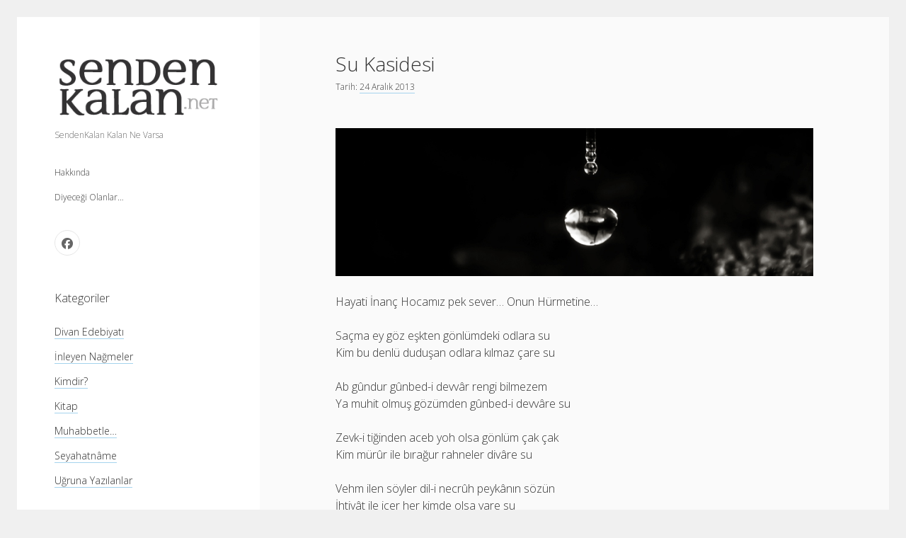

--- FILE ---
content_type: text/html; charset=UTF-8
request_url: https://www.sendenkalan.net/su-kasidesi-fuzuli/
body_size: 9934
content:

<!DOCTYPE html>

<html lang="tr">

<head>
	<title>Su Kasidesi &#8211; Sendenkalan.Net // Senden Kalan Ne Varsa</title>
<meta name='robots' content='max-image-preview:large' />
	<style>img:is([sizes="auto" i], [sizes^="auto," i]) { contain-intrinsic-size: 3000px 1500px }</style>
	<meta charset="UTF-8" />
<meta name="viewport" content="width=device-width, initial-scale=1" />
<link rel='dns-prefetch' href='//fonts.googleapis.com' />
<link rel="alternate" type="application/rss+xml" title="Sendenkalan.Net // Senden Kalan Ne Varsa &raquo; akışı" href="https://www.sendenkalan.net/feed/" />
<link rel="alternate" type="application/rss+xml" title="Sendenkalan.Net // Senden Kalan Ne Varsa &raquo; yorum akışı" href="https://www.sendenkalan.net/comments/feed/" />
<link rel="alternate" type="application/rss+xml" title="Sendenkalan.Net // Senden Kalan Ne Varsa &raquo; Su Kasidesi yorum akışı" href="https://www.sendenkalan.net/su-kasidesi-fuzuli/feed/" />
<script type="4ea41cfd14164cbbbab2c1af-text/javascript">
/* <![CDATA[ */
window._wpemojiSettings = {"baseUrl":"https:\/\/s.w.org\/images\/core\/emoji\/16.0.1\/72x72\/","ext":".png","svgUrl":"https:\/\/s.w.org\/images\/core\/emoji\/16.0.1\/svg\/","svgExt":".svg","source":{"concatemoji":"https:\/\/www.sendenkalan.net\/wp-includes\/js\/wp-emoji-release.min.js?ver=6.8.3"}};
/*! This file is auto-generated */
!function(s,n){var o,i,e;function c(e){try{var t={supportTests:e,timestamp:(new Date).valueOf()};sessionStorage.setItem(o,JSON.stringify(t))}catch(e){}}function p(e,t,n){e.clearRect(0,0,e.canvas.width,e.canvas.height),e.fillText(t,0,0);var t=new Uint32Array(e.getImageData(0,0,e.canvas.width,e.canvas.height).data),a=(e.clearRect(0,0,e.canvas.width,e.canvas.height),e.fillText(n,0,0),new Uint32Array(e.getImageData(0,0,e.canvas.width,e.canvas.height).data));return t.every(function(e,t){return e===a[t]})}function u(e,t){e.clearRect(0,0,e.canvas.width,e.canvas.height),e.fillText(t,0,0);for(var n=e.getImageData(16,16,1,1),a=0;a<n.data.length;a++)if(0!==n.data[a])return!1;return!0}function f(e,t,n,a){switch(t){case"flag":return n(e,"\ud83c\udff3\ufe0f\u200d\u26a7\ufe0f","\ud83c\udff3\ufe0f\u200b\u26a7\ufe0f")?!1:!n(e,"\ud83c\udde8\ud83c\uddf6","\ud83c\udde8\u200b\ud83c\uddf6")&&!n(e,"\ud83c\udff4\udb40\udc67\udb40\udc62\udb40\udc65\udb40\udc6e\udb40\udc67\udb40\udc7f","\ud83c\udff4\u200b\udb40\udc67\u200b\udb40\udc62\u200b\udb40\udc65\u200b\udb40\udc6e\u200b\udb40\udc67\u200b\udb40\udc7f");case"emoji":return!a(e,"\ud83e\udedf")}return!1}function g(e,t,n,a){var r="undefined"!=typeof WorkerGlobalScope&&self instanceof WorkerGlobalScope?new OffscreenCanvas(300,150):s.createElement("canvas"),o=r.getContext("2d",{willReadFrequently:!0}),i=(o.textBaseline="top",o.font="600 32px Arial",{});return e.forEach(function(e){i[e]=t(o,e,n,a)}),i}function t(e){var t=s.createElement("script");t.src=e,t.defer=!0,s.head.appendChild(t)}"undefined"!=typeof Promise&&(o="wpEmojiSettingsSupports",i=["flag","emoji"],n.supports={everything:!0,everythingExceptFlag:!0},e=new Promise(function(e){s.addEventListener("DOMContentLoaded",e,{once:!0})}),new Promise(function(t){var n=function(){try{var e=JSON.parse(sessionStorage.getItem(o));if("object"==typeof e&&"number"==typeof e.timestamp&&(new Date).valueOf()<e.timestamp+604800&&"object"==typeof e.supportTests)return e.supportTests}catch(e){}return null}();if(!n){if("undefined"!=typeof Worker&&"undefined"!=typeof OffscreenCanvas&&"undefined"!=typeof URL&&URL.createObjectURL&&"undefined"!=typeof Blob)try{var e="postMessage("+g.toString()+"("+[JSON.stringify(i),f.toString(),p.toString(),u.toString()].join(",")+"));",a=new Blob([e],{type:"text/javascript"}),r=new Worker(URL.createObjectURL(a),{name:"wpTestEmojiSupports"});return void(r.onmessage=function(e){c(n=e.data),r.terminate(),t(n)})}catch(e){}c(n=g(i,f,p,u))}t(n)}).then(function(e){for(var t in e)n.supports[t]=e[t],n.supports.everything=n.supports.everything&&n.supports[t],"flag"!==t&&(n.supports.everythingExceptFlag=n.supports.everythingExceptFlag&&n.supports[t]);n.supports.everythingExceptFlag=n.supports.everythingExceptFlag&&!n.supports.flag,n.DOMReady=!1,n.readyCallback=function(){n.DOMReady=!0}}).then(function(){return e}).then(function(){var e;n.supports.everything||(n.readyCallback(),(e=n.source||{}).concatemoji?t(e.concatemoji):e.wpemoji&&e.twemoji&&(t(e.twemoji),t(e.wpemoji)))}))}((window,document),window._wpemojiSettings);
/* ]]> */
</script>
<style id='wp-emoji-styles-inline-css' type='text/css'>

	img.wp-smiley, img.emoji {
		display: inline !important;
		border: none !important;
		box-shadow: none !important;
		height: 1em !important;
		width: 1em !important;
		margin: 0 0.07em !important;
		vertical-align: -0.1em !important;
		background: none !important;
		padding: 0 !important;
	}
</style>
<link rel='stylesheet' id='wp-block-library-css' href='https://www.sendenkalan.net/wp-includes/css/dist/block-library/style.min.css?ver=6.8.3' type='text/css' media='all' />
<style id='classic-theme-styles-inline-css' type='text/css'>
/*! This file is auto-generated */
.wp-block-button__link{color:#fff;background-color:#32373c;border-radius:9999px;box-shadow:none;text-decoration:none;padding:calc(.667em + 2px) calc(1.333em + 2px);font-size:1.125em}.wp-block-file__button{background:#32373c;color:#fff;text-decoration:none}
</style>
<style id='global-styles-inline-css' type='text/css'>
:root{--wp--preset--aspect-ratio--square: 1;--wp--preset--aspect-ratio--4-3: 4/3;--wp--preset--aspect-ratio--3-4: 3/4;--wp--preset--aspect-ratio--3-2: 3/2;--wp--preset--aspect-ratio--2-3: 2/3;--wp--preset--aspect-ratio--16-9: 16/9;--wp--preset--aspect-ratio--9-16: 9/16;--wp--preset--color--black: #000000;--wp--preset--color--cyan-bluish-gray: #abb8c3;--wp--preset--color--white: #ffffff;--wp--preset--color--pale-pink: #f78da7;--wp--preset--color--vivid-red: #cf2e2e;--wp--preset--color--luminous-vivid-orange: #ff6900;--wp--preset--color--luminous-vivid-amber: #fcb900;--wp--preset--color--light-green-cyan: #7bdcb5;--wp--preset--color--vivid-green-cyan: #00d084;--wp--preset--color--pale-cyan-blue: #8ed1fc;--wp--preset--color--vivid-cyan-blue: #0693e3;--wp--preset--color--vivid-purple: #9b51e0;--wp--preset--gradient--vivid-cyan-blue-to-vivid-purple: linear-gradient(135deg,rgba(6,147,227,1) 0%,rgb(155,81,224) 100%);--wp--preset--gradient--light-green-cyan-to-vivid-green-cyan: linear-gradient(135deg,rgb(122,220,180) 0%,rgb(0,208,130) 100%);--wp--preset--gradient--luminous-vivid-amber-to-luminous-vivid-orange: linear-gradient(135deg,rgba(252,185,0,1) 0%,rgba(255,105,0,1) 100%);--wp--preset--gradient--luminous-vivid-orange-to-vivid-red: linear-gradient(135deg,rgba(255,105,0,1) 0%,rgb(207,46,46) 100%);--wp--preset--gradient--very-light-gray-to-cyan-bluish-gray: linear-gradient(135deg,rgb(238,238,238) 0%,rgb(169,184,195) 100%);--wp--preset--gradient--cool-to-warm-spectrum: linear-gradient(135deg,rgb(74,234,220) 0%,rgb(151,120,209) 20%,rgb(207,42,186) 40%,rgb(238,44,130) 60%,rgb(251,105,98) 80%,rgb(254,248,76) 100%);--wp--preset--gradient--blush-light-purple: linear-gradient(135deg,rgb(255,206,236) 0%,rgb(152,150,240) 100%);--wp--preset--gradient--blush-bordeaux: linear-gradient(135deg,rgb(254,205,165) 0%,rgb(254,45,45) 50%,rgb(107,0,62) 100%);--wp--preset--gradient--luminous-dusk: linear-gradient(135deg,rgb(255,203,112) 0%,rgb(199,81,192) 50%,rgb(65,88,208) 100%);--wp--preset--gradient--pale-ocean: linear-gradient(135deg,rgb(255,245,203) 0%,rgb(182,227,212) 50%,rgb(51,167,181) 100%);--wp--preset--gradient--electric-grass: linear-gradient(135deg,rgb(202,248,128) 0%,rgb(113,206,126) 100%);--wp--preset--gradient--midnight: linear-gradient(135deg,rgb(2,3,129) 0%,rgb(40,116,252) 100%);--wp--preset--font-size--small: 12px;--wp--preset--font-size--medium: 20px;--wp--preset--font-size--large: 21px;--wp--preset--font-size--x-large: 42px;--wp--preset--font-size--regular: 16px;--wp--preset--font-size--larger: 28px;--wp--preset--spacing--20: 0.44rem;--wp--preset--spacing--30: 0.67rem;--wp--preset--spacing--40: 1rem;--wp--preset--spacing--50: 1.5rem;--wp--preset--spacing--60: 2.25rem;--wp--preset--spacing--70: 3.38rem;--wp--preset--spacing--80: 5.06rem;--wp--preset--shadow--natural: 6px 6px 9px rgba(0, 0, 0, 0.2);--wp--preset--shadow--deep: 12px 12px 50px rgba(0, 0, 0, 0.4);--wp--preset--shadow--sharp: 6px 6px 0px rgba(0, 0, 0, 0.2);--wp--preset--shadow--outlined: 6px 6px 0px -3px rgba(255, 255, 255, 1), 6px 6px rgba(0, 0, 0, 1);--wp--preset--shadow--crisp: 6px 6px 0px rgba(0, 0, 0, 1);}:where(.is-layout-flex){gap: 0.5em;}:where(.is-layout-grid){gap: 0.5em;}body .is-layout-flex{display: flex;}.is-layout-flex{flex-wrap: wrap;align-items: center;}.is-layout-flex > :is(*, div){margin: 0;}body .is-layout-grid{display: grid;}.is-layout-grid > :is(*, div){margin: 0;}:where(.wp-block-columns.is-layout-flex){gap: 2em;}:where(.wp-block-columns.is-layout-grid){gap: 2em;}:where(.wp-block-post-template.is-layout-flex){gap: 1.25em;}:where(.wp-block-post-template.is-layout-grid){gap: 1.25em;}.has-black-color{color: var(--wp--preset--color--black) !important;}.has-cyan-bluish-gray-color{color: var(--wp--preset--color--cyan-bluish-gray) !important;}.has-white-color{color: var(--wp--preset--color--white) !important;}.has-pale-pink-color{color: var(--wp--preset--color--pale-pink) !important;}.has-vivid-red-color{color: var(--wp--preset--color--vivid-red) !important;}.has-luminous-vivid-orange-color{color: var(--wp--preset--color--luminous-vivid-orange) !important;}.has-luminous-vivid-amber-color{color: var(--wp--preset--color--luminous-vivid-amber) !important;}.has-light-green-cyan-color{color: var(--wp--preset--color--light-green-cyan) !important;}.has-vivid-green-cyan-color{color: var(--wp--preset--color--vivid-green-cyan) !important;}.has-pale-cyan-blue-color{color: var(--wp--preset--color--pale-cyan-blue) !important;}.has-vivid-cyan-blue-color{color: var(--wp--preset--color--vivid-cyan-blue) !important;}.has-vivid-purple-color{color: var(--wp--preset--color--vivid-purple) !important;}.has-black-background-color{background-color: var(--wp--preset--color--black) !important;}.has-cyan-bluish-gray-background-color{background-color: var(--wp--preset--color--cyan-bluish-gray) !important;}.has-white-background-color{background-color: var(--wp--preset--color--white) !important;}.has-pale-pink-background-color{background-color: var(--wp--preset--color--pale-pink) !important;}.has-vivid-red-background-color{background-color: var(--wp--preset--color--vivid-red) !important;}.has-luminous-vivid-orange-background-color{background-color: var(--wp--preset--color--luminous-vivid-orange) !important;}.has-luminous-vivid-amber-background-color{background-color: var(--wp--preset--color--luminous-vivid-amber) !important;}.has-light-green-cyan-background-color{background-color: var(--wp--preset--color--light-green-cyan) !important;}.has-vivid-green-cyan-background-color{background-color: var(--wp--preset--color--vivid-green-cyan) !important;}.has-pale-cyan-blue-background-color{background-color: var(--wp--preset--color--pale-cyan-blue) !important;}.has-vivid-cyan-blue-background-color{background-color: var(--wp--preset--color--vivid-cyan-blue) !important;}.has-vivid-purple-background-color{background-color: var(--wp--preset--color--vivid-purple) !important;}.has-black-border-color{border-color: var(--wp--preset--color--black) !important;}.has-cyan-bluish-gray-border-color{border-color: var(--wp--preset--color--cyan-bluish-gray) !important;}.has-white-border-color{border-color: var(--wp--preset--color--white) !important;}.has-pale-pink-border-color{border-color: var(--wp--preset--color--pale-pink) !important;}.has-vivid-red-border-color{border-color: var(--wp--preset--color--vivid-red) !important;}.has-luminous-vivid-orange-border-color{border-color: var(--wp--preset--color--luminous-vivid-orange) !important;}.has-luminous-vivid-amber-border-color{border-color: var(--wp--preset--color--luminous-vivid-amber) !important;}.has-light-green-cyan-border-color{border-color: var(--wp--preset--color--light-green-cyan) !important;}.has-vivid-green-cyan-border-color{border-color: var(--wp--preset--color--vivid-green-cyan) !important;}.has-pale-cyan-blue-border-color{border-color: var(--wp--preset--color--pale-cyan-blue) !important;}.has-vivid-cyan-blue-border-color{border-color: var(--wp--preset--color--vivid-cyan-blue) !important;}.has-vivid-purple-border-color{border-color: var(--wp--preset--color--vivid-purple) !important;}.has-vivid-cyan-blue-to-vivid-purple-gradient-background{background: var(--wp--preset--gradient--vivid-cyan-blue-to-vivid-purple) !important;}.has-light-green-cyan-to-vivid-green-cyan-gradient-background{background: var(--wp--preset--gradient--light-green-cyan-to-vivid-green-cyan) !important;}.has-luminous-vivid-amber-to-luminous-vivid-orange-gradient-background{background: var(--wp--preset--gradient--luminous-vivid-amber-to-luminous-vivid-orange) !important;}.has-luminous-vivid-orange-to-vivid-red-gradient-background{background: var(--wp--preset--gradient--luminous-vivid-orange-to-vivid-red) !important;}.has-very-light-gray-to-cyan-bluish-gray-gradient-background{background: var(--wp--preset--gradient--very-light-gray-to-cyan-bluish-gray) !important;}.has-cool-to-warm-spectrum-gradient-background{background: var(--wp--preset--gradient--cool-to-warm-spectrum) !important;}.has-blush-light-purple-gradient-background{background: var(--wp--preset--gradient--blush-light-purple) !important;}.has-blush-bordeaux-gradient-background{background: var(--wp--preset--gradient--blush-bordeaux) !important;}.has-luminous-dusk-gradient-background{background: var(--wp--preset--gradient--luminous-dusk) !important;}.has-pale-ocean-gradient-background{background: var(--wp--preset--gradient--pale-ocean) !important;}.has-electric-grass-gradient-background{background: var(--wp--preset--gradient--electric-grass) !important;}.has-midnight-gradient-background{background: var(--wp--preset--gradient--midnight) !important;}.has-small-font-size{font-size: var(--wp--preset--font-size--small) !important;}.has-medium-font-size{font-size: var(--wp--preset--font-size--medium) !important;}.has-large-font-size{font-size: var(--wp--preset--font-size--large) !important;}.has-x-large-font-size{font-size: var(--wp--preset--font-size--x-large) !important;}
:where(.wp-block-post-template.is-layout-flex){gap: 1.25em;}:where(.wp-block-post-template.is-layout-grid){gap: 1.25em;}
:where(.wp-block-columns.is-layout-flex){gap: 2em;}:where(.wp-block-columns.is-layout-grid){gap: 2em;}
:root :where(.wp-block-pullquote){font-size: 1.5em;line-height: 1.6;}
</style>
<link rel='stylesheet' id='ct-cele-google-fonts-css' href='//fonts.googleapis.com/css?family=Open+Sans%3A300%2C300i%2C600&#038;subset=latin%2Clatin-ext&#038;display=swap&#038;ver=6.8.3' type='text/css' media='all' />
<link rel='stylesheet' id='ct-cele-font-awesome-css' href='https://www.sendenkalan.net/wp-content/themes/cele/assets/font-awesome/css/all.min.css?ver=6.8.3' type='text/css' media='all' />
<link rel='stylesheet' id='ct-cele-style-css' href='https://www.sendenkalan.net/wp-content/themes/cele/style.css?ver=6.8.3' type='text/css' media='all' />
<link rel='stylesheet' id='wp-pagenavi-css' href='https://www.sendenkalan.net/wp-content/plugins/wp-pagenavi/pagenavi-css.css?ver=2.70' type='text/css' media='all' />
<script type="4ea41cfd14164cbbbab2c1af-text/javascript" src="https://www.sendenkalan.net/wp-content/plugins/jquery-updater/js/jquery-3.7.1.min.js?ver=3.7.1" id="jquery-core-js"></script>
<script type="4ea41cfd14164cbbbab2c1af-text/javascript" src="https://www.sendenkalan.net/wp-content/plugins/jquery-updater/js/jquery-migrate-3.5.2.min.js?ver=3.5.2" id="jquery-migrate-js"></script>
<link rel="https://api.w.org/" href="https://www.sendenkalan.net/wp-json/" /><link rel="alternate" title="JSON" type="application/json" href="https://www.sendenkalan.net/wp-json/wp/v2/posts/1789" /><link rel="EditURI" type="application/rsd+xml" title="RSD" href="https://www.sendenkalan.net/xmlrpc.php?rsd" />
<meta name="generator" content="WordPress 6.8.3" />
<link rel="canonical" href="https://www.sendenkalan.net/su-kasidesi-fuzuli/" />
<link rel='shortlink' href='https://www.sendenkalan.net/?p=1789' />
<link rel="alternate" title="oEmbed (JSON)" type="application/json+oembed" href="https://www.sendenkalan.net/wp-json/oembed/1.0/embed?url=https%3A%2F%2Fwww.sendenkalan.net%2Fsu-kasidesi-fuzuli%2F" />
<link rel="alternate" title="oEmbed (XML)" type="text/xml+oembed" href="https://www.sendenkalan.net/wp-json/oembed/1.0/embed?url=https%3A%2F%2Fwww.sendenkalan.net%2Fsu-kasidesi-fuzuli%2F&#038;format=xml" />
<script type="4ea41cfd14164cbbbab2c1af-text/javascript">
<!--
/******************************************************************************
***   COPY PROTECTED BY http://chetangole.com/blog/wp-copyprotect/   version 3.1.0 ****
******************************************************************************/
var message="Müstakim Ol Hazreti Allah Utandırmaz Seni!";
function clickIE4(){
if (event.button==2){
alert(message);
return false;
}
}

function clickNS4(e){
if (document.layers||document.getElementById&&!document.all){
if (e.which==2||e.which==3){
alert(message);
return false;
}
}
}

if (document.layers){
document.captureEvents(Event.MOUSEDOWN);
document.onmousedown=clickNS4;
}
else if (document.all&&!document.getElementById){
document.onmousedown=clickIE4;
}
document.oncontextmenu=new Function("alert(message);return false")
// --> 
</script>

<script type="4ea41cfd14164cbbbab2c1af-text/javascript">
/******************************************************************************
***   COPY PROTECTED BY http://chetangole.com/blog/wp-copyprotect/   version 3.1.0 ****
******************************************************************************/
function disableSelection(target){
if (typeof target.onselectstart!="undefined") //For IE 
	target.onselectstart=function(){return false}
else if (typeof target.style.MozUserSelect!="undefined") //For Firefox
	target.style.MozUserSelect="none"
else //All other route (For Opera)
	target.onmousedown=function(){return false}
target.style.cursor = "default"
}
</script>


<!-- Google tag (gtag.js) -->
<script async src="https://www.googletagmanager.com/gtag/js?id=G-4MB5VJPHT7" type="4ea41cfd14164cbbbab2c1af-text/javascript"></script>
<script type="4ea41cfd14164cbbbab2c1af-text/javascript">
  window.dataLayer = window.dataLayer || [];
  function gtag(){dataLayer.push(arguments);}
  gtag('js', new Date());

  gtag('config', 'G-4MB5VJPHT7');
</script>



<!-- Jetpack Open Graph Tags -->
<meta property="og:type" content="article" />
<meta property="og:title" content="Su Kasidesi" />
<meta property="og:url" content="https://www.sendenkalan.net/su-kasidesi-fuzuli/" />
<meta property="og:description" content="Hayati İnanç Hocamız pek sever&#8230; Onun Hürmetine&#8230; Saçma ey göz eşkten gönlümdeki odlara su Kim bu denlü duduşan odlara kılmaz çare su Ab gûndur gûnbed-i devvâr rengi bilmezem Ya muhit olm…" />
<meta property="article:published_time" content="2013-12-24T23:10:12+00:00" />
<meta property="article:modified_time" content="2015-07-18T14:25:17+00:00" />
<meta property="og:site_name" content="Sendenkalan.Net // Senden Kalan Ne Varsa" />
<meta property="og:image" content="http://www.sendenkalan.net/wp-content/SuKasidesi.jpg" />
<meta property="og:image:width" content="810" />
<meta property="og:image:height" content="250" />
<meta property="og:image:alt" content="SuKasidesi" />
<meta property="og:locale" content="tr_TR" />
<meta name="twitter:text:title" content="Su Kasidesi" />
<meta name="twitter:image" content="http://www.sendenkalan.net/wp-content/SuKasidesi.jpg?w=640" />
<meta name="twitter:image:alt" content="SuKasidesi" />
<meta name="twitter:card" content="summary_large_image" />

<!-- End Jetpack Open Graph Tags -->
	<!-- Fonts Plugin CSS - https://fontsplugin.com/ -->
	<style>
			</style>
	<!-- Fonts Plugin CSS -->
	</head>

<body id="cele" class="wp-singular post-template-default single single-post postid-1789 single-format-standard wp-theme-cele">
<a class="skip-content" href="#main">&quot;Enter&quot;a basıp içeriğe geçin</a>
<div id="overflow-container" class="overflow-container">
	<div id="max-width" class="max-width">
		<div id="main-sidebar" class="main-sidebar">
			<div id="sidebar-inner" class="sidebar-inner">
												<header class="site-header" id="site-header" role="banner">
					<div id="title-container" class="title-container">
						<div id='site-title' class='site-title'><a href='https://www.sendenkalan.net'><span class='screen-reader-text'>Sendenkalan.Net // Senden Kalan Ne Varsa</span><img class='logo' src='https://www.sendenkalan.net/wp-content/sendenkalan-logo.png' alt='Sendenkalan.Net // Senden Kalan Ne Varsa' /></a></div>						<p class="tagline">SendenKalan Kalan Ne Varsa</p>					</div>
					<button id="toggle-navigation" class="toggle-navigation" name="toggle-navigation" aria-expanded="false">
						<span class="screen-reader-text">menüyü aç</span>
						<svg width="24px" height="18px" viewBox="0 0 24 18" version="1.1" xmlns="http://www.w3.org/2000/svg" xmlns:xlink="http://www.w3.org/1999/xlink">
				    <g stroke="none" stroke-width="1" fill="none" fill-rule="evenodd">
				        <g transform="translate(-148.000000, -36.000000)" fill="#6B6B6B">
				            <g transform="translate(123.000000, 25.000000)">
				                <g transform="translate(25.000000, 11.000000)">
				                    <rect x="0" y="16" width="24" height="2"></rect>
				                    <rect x="0" y="8" width="24" height="2"></rect>
				                    <rect x="0" y="0" width="24" height="2"></rect>
				                </g>
				            </g>
				        </g>
				    </g>
				</svg>					</button>
					<div id="menu-primary-container" class="menu-primary-container">
						<div id="menu-primary" class="menu-container menu-primary" role="navigation">
    <nav class="menu"><ul id="menu-primary-items" class="menu-primary-items"><li id="menu-item-2691" class="menu-item menu-item-type-post_type menu-item-object-page menu-item-2691"><a href="https://www.sendenkalan.net/hakkinda/">Hakkında</a></li>
<li id="menu-item-2690" class="menu-item menu-item-type-post_type menu-item-object-page menu-item-2690"><a href="https://www.sendenkalan.net/diyecegi-olanlar/">Diyeceği Olanlar…</a></li>
</ul></nav></div>
						<ul class='social-media-icons'><li>					<a class="facebook" target="_blank"
					   href="https://www.facebook.com/sendenkalannet">
						<i class="fab fa-facebook"
						   title="facebook"></i>
						<span class="screen-reader-text">facebook</span>
					</a>
					</li></ul>					</div>
				</header>
												    <div id="sidebar-primary-container" class="sidebar-primary-container">
        <aside class="sidebar sidebar-primary" id="sidebar-primary" role="complementary">
            <h1 class="screen-reader-text">Yan Menü</h1>
            <section id="categories-1" class="widget widget_categories"><h2 class="widget-title">Kategoriler</h2>
			<ul>
					<li class="cat-item cat-item-30"><a href="https://www.sendenkalan.net/kategori/divanedebiyati/">Divan Edebiyatı</a>
</li>
	<li class="cat-item cat-item-21"><a href="https://www.sendenkalan.net/kategori/muzik/">İnleyen Nağmeler</a>
</li>
	<li class="cat-item cat-item-20"><a href="https://www.sendenkalan.net/kategori/kimdir/">Kimdir?</a>
</li>
	<li class="cat-item cat-item-24"><a href="https://www.sendenkalan.net/kategori/kitap/">Kitap</a>
</li>
	<li class="cat-item cat-item-19"><a href="https://www.sendenkalan.net/kategori/muhabbet/">Muhabbetle&#8230;</a>
</li>
	<li class="cat-item cat-item-22"><a href="https://www.sendenkalan.net/kategori/seyahatname/">Seyahatnâme</a>
</li>
	<li class="cat-item cat-item-1"><a href="https://www.sendenkalan.net/kategori/sendenkalan/">Uğruna Yazılanlar</a>
</li>
			</ul>

			</section>        </aside>
    </div>
			</div>
		</div>
		<section id="main" class="main" role="main">
			
    <div id="loop-container" class="loop-container">
        <div class="post-1789 post type-post status-publish format-standard hentry category-divanedebiyati entry">
		<article>
		<div class='post-header'>
			<h1 class='post-title'>Su Kasidesi</h1>
			<div class="post-byline"><span>Tarih: <a class='date' href='https://www.sendenkalan.net/2013/12/'>24 Aralık 2013</a></span></div>		</div>
				<div class="post-content">
						<p><a href="https://www.sendenkalan.net/wp-content/SuKasidesi.jpg"><img fetchpriority="high" decoding="async" class="alignleft size-full wp-image-1797" alt="SuKasidesi" src="https://www.sendenkalan.net/wp-content/SuKasidesi.jpg" width="810" height="250" srcset="https://www.sendenkalan.net/wp-content/SuKasidesi.jpg 810w, https://www.sendenkalan.net/wp-content/SuKasidesi-300x92.jpg 300w" sizes="(max-width: 810px) 100vw, 810px" /></a></p>
<p>Hayati İnanç Hocamız pek sever&#8230; Onun Hürmetine&#8230;</p>
<p>Saçma ey göz eşkten gönlümdeki odlara su<br />
Kim bu denlü duduşan odlara kılmaz çare su</p>
<p>Ab gûndur gûnbed-i devvâr rengi bilmezem<br />
Ya muhit olmuş gözümden gûnbed-i devvâre su <span id="more-1789"></span></p>
<p>Zevk-i tiğinden aceb yoh olsa gönlüm çak çak<br />
Kim mürûr ile bırağur rahneler divâre su</p>
<p>Vehm ilen söyler dil-i necrûh peykânın sözün<br />
İhtiyât ile içer her kimde olsa yare su</p>
<p>Suya versun bâğban gülzârı zahmet çekmesün<br />
Bir gül açılmaz yüzün tek verse bin gülzare su</p>
<p>Ârızın yâdıyle nemnâk olsa müjgânım nola<br />
Zâyi olmaz gül temannâsıyle vermek hâre su</p>
<p>Gam günü etme dilî bîmârdan tîğin dirîğ<br />
Hayrdır vermek karangu gicede bîmâre su</p>
<p>İste peykânın gönül hicrinde şevkin sâkin et<br />
Susuzam bir kez bu sahrâda benümçün are su</p>
<p>Men lebin muştâkıyam zühhâd kevser tâlibi<br />
Nitekim meste mey içmek hoş gelûr hüşyâre su</p>
<p>Ravza-i kûyuna her dem durmayup eyler güzâr<br />
Âşık olmuş gâlibâ ol serv-i hoş reftâre su</p>
<p>Su yolun toprağ olup ol kûydan dutsam gerek<br />
Çün rakîbimdir dahi ol kûya koymam vare su</p>
<p>Dest bûsi ârzusuyle ölürsem dostlar<br />
Kûze eylen toprağım sunun anınla yâre su</p>
<p>Sevr ser-keşlik kılur kumrî niyâzından meğer<br />
Dâmenin duta ayağına düşe yalvere su</p>
<p>İçmek ister bülbülün kanın meğer bir reng ile<br />
Gül budağının mizâcına gire kurtare su</p>
<p>Tinet-i pâkini ruşen kılmış ehl-i âleme<br />
iktidâ etmiş tarîk-i Ahmed-i muhtâra su</p>
<p>Seyyid-i nev-i beşer deryâ-yi dürr-i istifâ<br />
Kim sepüptür mucizâtı ateş-i eşrâre su</p>
<p>Hayret ilen parmağın dişler kim etse istimâ<br />
Parmağından verdiği şiddet günü enâsere su</p>
<p>Dostu ger zehr-i mâr içse olur âb-i hayât<br />
Hasmı su içse döner elbette zehr-i mâre su</p>
<p>Hâk-i pâyine yetem der ömrlerdir muttasal<br />
Başını taştan taşa urup gezer âvâre su</p>
<p>Bîm-i dûzah nâr-i gam salmış dil-i sûzânıma<br />
Var ümidîm ebr-i ihsânın sepe ol nâre su</p>
<p>Yumn-i na´tinden güher olmuş Fuzûlî sözleri<br />
Ebr-i nisandan dönen tek lâ´lü-i şehvâre su</p>
<p>Umduğum oldur ki rûz-i haşr mahrûm olmayan<br />
Çeşme-i vaslın vere ben teşne-i dîdâre su</p>
<p>Fuzûlî</p>
								</div>
		<div class="post-meta">
			<p class="post-categories"><span>Şu konuda daha fazla yazı oku:</span> <a href="https://www.sendenkalan.net/kategori/divanedebiyati/" title="Divan Edebiyatı kategorisinde yazılan tüm yazıları gör">Divan Edebiyatı</a></p>						<nav class="further-reading">
	<div class="previous">
		<span>Önceki yazı</span>
		<a href="https://www.sendenkalan.net/ne-sen-baki-ne-ben-baki/" rel="prev">Ne sen baki Ne ben baki</a>	</div>
	<div class="next">
		<span>Sonraki yazı</span>
		<a href="https://www.sendenkalan.net/hicret/" rel="next">Hicret</a>	</div>
</nav>		</div>
	</article>
	
    <section id="comments" class="comments">
        <div class="comments-number">
            <h2>
                Tek Yorum            </h2>
        </div>
        <ol class="comment-list">
            		<li class="comment even thread-even depth-1" id="li-comment-3613">
		<article id="comment-3613" class="comment">
			<div class="comment-author">
				<img alt='leman' src='https://secure.gravatar.com/avatar/5300a07072ff6a9d037286786bd2363db41f24687ac734fc090b79bc316f47b5?s=48&#038;d=mm&#038;r=g' srcset='https://secure.gravatar.com/avatar/5300a07072ff6a9d037286786bd2363db41f24687ac734fc090b79bc316f47b5?s=96&#038;d=mm&#038;r=g 2x' class='avatar avatar-48 photo' height='48' width='48' decoding='async'/>				<span class="author-name">leman</span>
				<span class="comment-date">31 Aralık 2013</span>
			</div>
			<div class="comment-content">
								<p>İsmini rediflerinden almasi harika</p>
			</div>
			<div class="comment-footer">
											</div>
		</article>
		</li><!-- #comment-## -->
        </ol>
                	<div id="respond" class="comment-respond">
		<h3 id="reply-title" class="comment-reply-title">Bir yanıt yazın</h3><form action="https://www.sendenkalan.net/wp-comments-post.php" method="post" id="commentform" class="comment-form"><p class="comment-notes"><span id="email-notes">E-posta adresiniz yayınlanmayacak.</span> <span class="required-field-message">Gerekli alanlar <span class="required">*</span> ile işaretlenmişlerdir</span></p><p class="comment-form-comment">
	            <label for="comment">Yorum</label>
	            <textarea required id="comment" name="comment" cols="45" rows="8" aria-required="true"></textarea>
	        </p><p class="comment-form-author">
	            <label for="author">İsim (isteğe bağlı)</label>
	            <input id="author" name="author" type="text" placeholder="Ahmet Yılmaz" value="" size="30"  />
	        </p>
<p class="comment-form-email">
	            <label for="email">E-Posta (isteğe bağlı)</label>
	            <input id="email" name="email" type="email" placeholder="örn. eposta@adresim.com" value="" size="30"  />
	        </p>
<p class="comment-form-url">
	            <label for="url">Web Sitesi</label>
	            <input id="url" name="url" type="url"  placeholder="http://google.com" value="" size="30" />
	            </p>
<p class="form-submit"><input name="submit" type="submit" id="submit" class="submit" value="Yorum gönder" /> <input type='hidden' name='comment_post_ID' value='1789' id='comment_post_ID' />
<input type='hidden' name='comment_parent' id='comment_parent' value='0' />
</p><p style="display: none;"><input type="hidden" id="akismet_comment_nonce" name="akismet_comment_nonce" value="1b2d3d1f3b" /></p><p style="display: none !important;" class="akismet-fields-container" data-prefix="ak_"><label>&#916;<textarea name="ak_hp_textarea" cols="45" rows="8" maxlength="100"></textarea></label><input type="hidden" id="ak_js_1" name="ak_js" value="24"/><script type="4ea41cfd14164cbbbab2c1af-text/javascript">document.getElementById( "ak_js_1" ).setAttribute( "value", ( new Date() ).getTime() );</script></p></form>	</div><!-- #respond -->
	    </section>
    </div>    </div>

</section> <!-- .main -->


<footer id="site-footer" class="site-footer" role="contentinfo">
        <div class="design-credit">
        <span>
            <a href="https://www.competethemes.com/cele/" rel="nofollow">Cele Theme</a> by Compete Themes.        </span>
    </div>
</footer>
</div>
</div><!-- .overflow-container -->


<script type="speculationrules">
{"prefetch":[{"source":"document","where":{"and":[{"href_matches":"\/*"},{"not":{"href_matches":["\/wp-*.php","\/wp-admin\/*","\/wp-content\/*","\/wp-content\/plugins\/*","\/wp-content\/themes\/cele\/*","\/*\\?(.+)"]}},{"not":{"selector_matches":"a[rel~=\"nofollow\"]"}},{"not":{"selector_matches":".no-prefetch, .no-prefetch a"}}]},"eagerness":"conservative"}]}
</script>
<script type="4ea41cfd14164cbbbab2c1af-text/javascript">
disableSelection(document.body)
</script>
<script type="4ea41cfd14164cbbbab2c1af-text/javascript" id="ct-cele-js-js-extra">
/* <![CDATA[ */
var ct_cele_objectL10n = {"openMenu":"men\u00fcy\u00fc a\u00e7","closeMenu":"men\u00fcy\u00fc kapat","openChildMenu":"a\u00e7\u0131l\u0131r men\u00fcy\u00fc a\u00e7","closeChildMenu":"a\u00e7\u0131l\u0131r men\u00fcy\u00fc kapat"};
/* ]]> */
</script>
<script type="4ea41cfd14164cbbbab2c1af-text/javascript" src="https://www.sendenkalan.net/wp-content/themes/cele/js/build/production.min.js?ver=6.8.3" id="ct-cele-js-js"></script>
<script defer type="4ea41cfd14164cbbbab2c1af-text/javascript" src="https://www.sendenkalan.net/wp-content/plugins/akismet/_inc/akismet-frontend.js?ver=1763620752" id="akismet-frontend-js"></script>

<script src="/cdn-cgi/scripts/7d0fa10a/cloudflare-static/rocket-loader.min.js" data-cf-settings="4ea41cfd14164cbbbab2c1af-|49" defer></script><script defer src="https://static.cloudflareinsights.com/beacon.min.js/vcd15cbe7772f49c399c6a5babf22c1241717689176015" integrity="sha512-ZpsOmlRQV6y907TI0dKBHq9Md29nnaEIPlkf84rnaERnq6zvWvPUqr2ft8M1aS28oN72PdrCzSjY4U6VaAw1EQ==" data-cf-beacon='{"version":"2024.11.0","token":"239e16c783fe442ab88c2510664e731c","r":1,"server_timing":{"name":{"cfCacheStatus":true,"cfEdge":true,"cfExtPri":true,"cfL4":true,"cfOrigin":true,"cfSpeedBrain":true},"location_startswith":null}}' crossorigin="anonymous"></script>
</body>
</html>